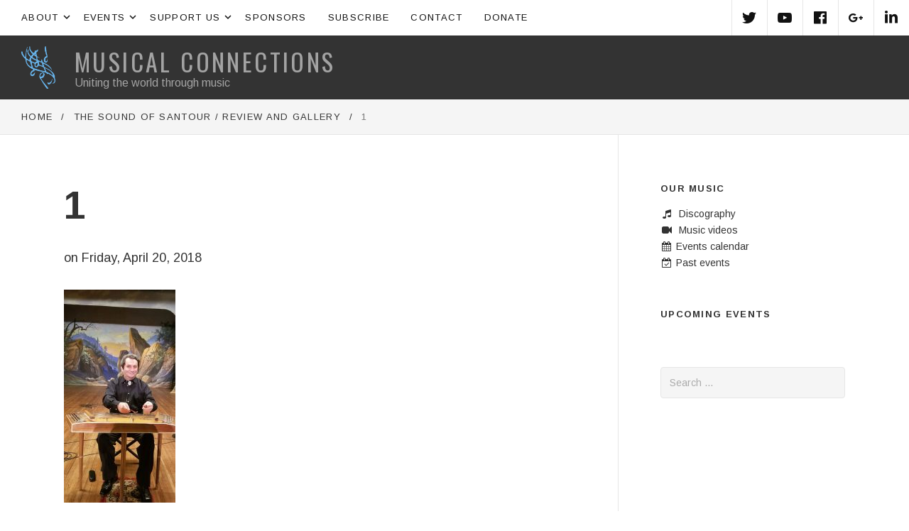

--- FILE ---
content_type: text/html; charset=UTF-8
request_url: http://musicalconnections.net/?attachment_id=495
body_size: 8834
content:
<!DOCTYPE html>
<html class="no-js no-cssfilters" lang="en-US">
<head>
	<meta charset="UTF-8">
	<meta name="viewport" content="width=device-width, initial-scale=1">
	<link rel="profile" href="http://gmpg.org/xfn/11">
	<link rel="pingback" href="http://musicalconnections.net/xmlrpc.php">
	<script>(function(html){html.className = html.className.replace(/\bno-js\b/,'js')})(document.documentElement);</script>
<title>1 &#8211; Musical Connections</title>
<meta name='robots' content='max-image-preview:large' />
<link rel='dns-prefetch' href='//fonts.googleapis.com' />
<link rel='dns-prefetch' href='//cdn.jsdelivr.net' />
<link rel='dns-prefetch' href='//s.w.org' />
<link href='https://fonts.gstatic.com' crossorigin rel='preconnect' />
<link rel="alternate" type="application/rss+xml" title="Musical Connections &raquo; Feed" href="http://musicalconnections.net/?feed=rss2" />
<link rel="alternate" type="application/rss+xml" title="Musical Connections &raquo; Comments Feed" href="http://musicalconnections.net/?feed=comments-rss2" />
		<script type="text/javascript">
			window._wpemojiSettings = {"baseUrl":"https:\/\/s.w.org\/images\/core\/emoji\/13.1.0\/72x72\/","ext":".png","svgUrl":"https:\/\/s.w.org\/images\/core\/emoji\/13.1.0\/svg\/","svgExt":".svg","source":{"concatemoji":"http:\/\/musicalconnections.net\/wp-includes\/js\/wp-emoji-release.min.js?ver=5.8"}};
			!function(e,a,t){var n,r,o,i=a.createElement("canvas"),p=i.getContext&&i.getContext("2d");function s(e,t){var a=String.fromCharCode;p.clearRect(0,0,i.width,i.height),p.fillText(a.apply(this,e),0,0);e=i.toDataURL();return p.clearRect(0,0,i.width,i.height),p.fillText(a.apply(this,t),0,0),e===i.toDataURL()}function c(e){var t=a.createElement("script");t.src=e,t.defer=t.type="text/javascript",a.getElementsByTagName("head")[0].appendChild(t)}for(o=Array("flag","emoji"),t.supports={everything:!0,everythingExceptFlag:!0},r=0;r<o.length;r++)t.supports[o[r]]=function(e){if(!p||!p.fillText)return!1;switch(p.textBaseline="top",p.font="600 32px Arial",e){case"flag":return s([127987,65039,8205,9895,65039],[127987,65039,8203,9895,65039])?!1:!s([55356,56826,55356,56819],[55356,56826,8203,55356,56819])&&!s([55356,57332,56128,56423,56128,56418,56128,56421,56128,56430,56128,56423,56128,56447],[55356,57332,8203,56128,56423,8203,56128,56418,8203,56128,56421,8203,56128,56430,8203,56128,56423,8203,56128,56447]);case"emoji":return!s([10084,65039,8205,55357,56613],[10084,65039,8203,55357,56613])}return!1}(o[r]),t.supports.everything=t.supports.everything&&t.supports[o[r]],"flag"!==o[r]&&(t.supports.everythingExceptFlag=t.supports.everythingExceptFlag&&t.supports[o[r]]);t.supports.everythingExceptFlag=t.supports.everythingExceptFlag&&!t.supports.flag,t.DOMReady=!1,t.readyCallback=function(){t.DOMReady=!0},t.supports.everything||(n=function(){t.readyCallback()},a.addEventListener?(a.addEventListener("DOMContentLoaded",n,!1),e.addEventListener("load",n,!1)):(e.attachEvent("onload",n),a.attachEvent("onreadystatechange",function(){"complete"===a.readyState&&t.readyCallback()})),(n=t.source||{}).concatemoji?c(n.concatemoji):n.wpemoji&&n.twemoji&&(c(n.twemoji),c(n.wpemoji)))}(window,document,window._wpemojiSettings);
		</script>
		<style type="text/css">
img.wp-smiley,
img.emoji {
	display: inline !important;
	border: none !important;
	box-shadow: none !important;
	height: 1em !important;
	width: 1em !important;
	margin: 0 .07em !important;
	vertical-align: -0.1em !important;
	background: none !important;
	padding: 0 !important;
}
</style>
	<link rel='stylesheet' id='wp-block-library-css'  href='http://musicalconnections.net/wp-includes/css/dist/block-library/style.min.css?ver=5.8' type='text/css' media='all' />
<link rel='stylesheet' id='contact-form-7-css'  href='http://musicalconnections.net/wp-content/plugins/contact-form-7/includes/css/styles.css?ver=5.0.1' type='text/css' media='all' />
<link rel='stylesheet' id='cuepro-css'  href='http://musicalconnections.net/wp-content/plugins/cuepro/assets/css/cuepro.css?ver=1.1.0' type='text/css' media='all' />
<link rel='stylesheet' id='mbpro-font-awesome-css'  href='http://musicalconnections.net/wp-content/plugins/maxbuttons/assets/libraries/font-awesome/css/font-awesome.min.css?ver=6.28' type='text/css' media='all' />
<link rel='stylesheet' id='themicons-css'  href='http://musicalconnections.net/wp-content/themes/wayfarer/assets/css/themicons.css?ver=2.3.1' type='text/css' media='all' />
<link rel='stylesheet' id='wayfarer-style-css'  href='http://musicalconnections.net/wp-content/themes/wayfarer/style.css?ver=5.8' type='text/css' media='all' />
<style id='wayfarer-style-inline-css' type='text/css'>
.site-header .site-navigation-panel { -ms-flex-order: 0; -webkit-order: 0; order: 0; }@media (min-width: 1024px) {.site-header .site-navigation-panel { z-index: 3 }}.site-header .site-identity { -ms-flex-order: 1; -webkit-order: 1; order: 1; }@media (min-width: 1024px) {.site-header .site-identity { z-index: 2 }}.site-header .hero { -ms-flex-order: 2; -webkit-order: 2; order: 2; }@media (min-width: 1024px) {.site-header .hero { z-index: 1 }}.site-header .breadcrumbs { -ms-flex-order: 3; -webkit-order: 3; order: 3; }@media (min-width: 1024px) {.site-header .breadcrumbs { z-index: 0 }}
.site-identity {
	background-color: #333333;
}

.wayfarer-featured-posts .block-grid-item-title a {
	border-color: #333333;
}

.post-type-navigation .current-menu-item {
	box-shadow: 0 -1px 0 #333333, 0 1px 0 #333333;
}

@media (min-width: 1024px) {
	.site-navigation .current-menu-item,
	.site-navigation .current-menu-parent,
	.site-navigation .current-menu-ancestor {
		box-shadow: 0 -1px 0 #333333, 0 1px 0 #333333;
	}

	.site-navigation .sub-menu {
		color: #333333;
	}
}.site-identity,
.wayfarer-player.is-tracklist-closed {
	color: #a3a3a3;
}
.wayfarer-player.is-tracklist-closed .mejs-container .mejs-controls .mejs-time-rail .mejs-time-current {
	background-color: #a3a3a3;
}
.wayfarer-player.is-tracklist-closed .mejs-container .mejs-controls .mejs-time-rail {
	background-color: rgba( 163, 163, 163, 0.7);
}
.entry-content a,
.entry-content a:hover,
.entry-content a:focus,
.breadcrumbs a:hover,
.breadcrumbs a:focus,
.gig-list .gig-card .gig-date:hover,
.gig-list .gig-card .gig-date:focus,
.post-type-navigation li:hover,
.posts-navigation a:hover,
.posts-navigation a:focus,
.site-navigation .menu > li:hover,
.social-navigation li:hover,
.widget a:not(.button):hover,
.widget a:not(.button):focus,
.widget_text a:not(.button) {
	color: #333333;
}

</style>
<link rel='stylesheet' id='billboard-fonts-google-css'  href='https://fonts.googleapis.com/css?family=Roboto%3A300%2C400%7CRoboto%3A300%2C400%7CRoboto%3A300%2C300italic%2C400%2C400italic%2C700%7CRoboto%3A400&#038;subset=latin&#038;ver=5.8' type='text/css' media='all' />
<link rel='stylesheet' id='cedaro-theme-fonts-google-css'  href='https://fonts.googleapis.com/css?family=Oswald%3A400%2C700%7CArimo%3A400%2C700%7CArimo%3A400%7CArimo%3A700%7CArimo%3A400%2C400italic%2C700%2C700italic&#038;subset=latin&#038;ver=5.8' type='text/css' media='all' />
<link rel='stylesheet' id='bfa-font-awesome-css'  href='//cdn.jsdelivr.net/fontawesome/4.7.0/css/font-awesome.min.css?ver=4.7.0' type='text/css' media='all' />
<link rel='stylesheet' id='wayfarer-audiotheme-css'  href='http://musicalconnections.net/wp-content/themes/wayfarer/assets/css/audiotheme.css?ver=5.8' type='text/css' media='all' />
<script type='text/javascript' src='http://musicalconnections.net/wp-includes/js/jquery/jquery.min.js?ver=3.6.0' id='jquery-core-js'></script>
<script type='text/javascript' src='http://musicalconnections.net/wp-includes/js/jquery/jquery-migrate.min.js?ver=3.3.2' id='jquery-migrate-js'></script>
<script type='text/javascript' id='maxbuttons-front-js-extra'>
/* <![CDATA[ */
var mb_ajax = {"ajaxurl":"http:\/\/musicalconnections.net\/wp-admin\/admin-ajax.php"};
/* ]]> */
</script>
<script type='text/javascript' src='http://musicalconnections.net/wp-content/plugins/maxbuttons/js/min/front.js?ver=6.28' id='maxbuttons-front-js'></script>
<link rel="https://api.w.org/" href="http://musicalconnections.net/index.php?rest_route=/" /><link rel="alternate" type="application/json" href="http://musicalconnections.net/index.php?rest_route=/wp/v2/media/495" /><link rel="EditURI" type="application/rsd+xml" title="RSD" href="http://musicalconnections.net/xmlrpc.php?rsd" />
<link rel="wlwmanifest" type="application/wlwmanifest+xml" href="http://musicalconnections.net/wp-includes/wlwmanifest.xml" /> 
<meta name="generator" content="WordPress 5.8" />
<link rel='shortlink' href='http://musicalconnections.net/?p=495' />
<link rel="alternate" type="application/json+oembed" href="http://musicalconnections.net/index.php?rest_route=%2Foembed%2F1.0%2Fembed&#038;url=http%3A%2F%2Fmusicalconnections.net%2F%3Fattachment_id%3D495" />

<style type="text/css" id="breadcrumb-trail-css">.breadcrumbs .trail-browse,.breadcrumbs .trail-items,.breadcrumbs .trail-items li {display: inline-block;margin:0;padding: 0;border:none;background:transparent;text-indent: 0;}.breadcrumbs .trail-browse {font-size: inherit;font-style:inherit;font-weight: inherit;color: inherit;}.breadcrumbs .trail-items {list-style: none;}.trail-items li::after {content: "\002F";padding: 0 0.5em;}.trail-items li:last-of-type::after {display: none;}</style>
		<style type="text/css" id="wp-custom-css">
			body {background-color:#fff}
.credits {display:none}
.sponsor-img {margin:5px;border:5px solid #ccc;display:inline-block}
.entry-content td {border-width:0}
body.home #page {overflow-y:hidden}		</style>
		</head>

<body class="attachment attachment-template-default single single-attachment postid-495 attachmentid-495 attachment-jpeg wp-custom-logo layout-site-align-center layout-content-sidebar font_site-title_oswald font_site-navigation_arimo font_wayfarer-player_arimo font_headings_arimo font_content_arimo" itemscope="itemscope" itemtype="https://schema.org/WebPage">

	
	<div id="page" class="hfeed site">
		<a class="skip-link screen-reader-text" href="#content">Skip to content</a>

				
<header id="masthead" class="site-header" role="banner" itemscope itemtype="https://schema.org/WPHeader">

	
		<div class="mobile-navigation">
		<button class="site-navigation-toggle toggle-button">
			<span>Menu</span>
		</button>

			</div>
	
	<div class="site-identity">
		<a href="http://musicalconnections.net/" class="custom-logo-link" rel="home"><img width="698" height="875" src="http://musicalconnections.net/wp-content/uploads/2017/11/MC-3X5-LOGO-for-TCA-1.png" class="custom-logo" alt="Musical Connections" srcset="http://musicalconnections.net/wp-content/uploads/2017/11/MC-3X5-LOGO-for-TCA-1.png 698w, http://musicalconnections.net/wp-content/uploads/2017/11/MC-3X5-LOGO-for-TCA-1-239x300.png 239w" sizes="(max-width: 698px) 100vw, 698px" itemprop="image" /></a>
		<div class="site-title-description">
			<h1 class="site-title"><a href="http://musicalconnections.net/" rel="home">Musical Connections</a></h1>			<p class="site-description">Uniting the world through music</p>		</div>

			</div>

	<div class="site-navigation-panel">
			<nav id="site-navigation" class="site-navigation" role="navigation" itemscope itemtype="https://schema.org/SiteNavigationElement">
		<ul id="menu-main" class="menu"><li id="menu-item-40" class="menu-item menu-item-type-post_type menu-item-object-page menu-item-has-children first-item menu-item-40 menu-item-about"><a href="http://musicalconnections.net/?page_id=38">About</a>
<ul class="sub-menu">
	<li id="menu-item-97" class="menu-item menu-item-type-post_type menu-item-object-page first-child-item menu-item-97 menu-item-our-activities"><a href="http://musicalconnections.net/?page_id=94">Our Activities</a></li>
	<li id="menu-item-104" class="menu-item menu-item-type-post_type menu-item-object-page last-child-item menu-item-104 menu-item-our-staff"><a href="http://musicalconnections.net/?page_id=98">Our Staff</a></li>
</ul>
</li>
<li id="menu-item-46" class="menu-item menu-item-type-post_type menu-item-object-audiotheme_archive menu-item-has-children menu-item-46 menu-item-events"><a href="http://musicalconnections.net/?post_type=audiotheme_gig">Events</a>
<ul class="sub-menu">
	<li id="menu-item-477" class="menu-item menu-item-type-post_type menu-item-object-page first-child-item last-child-item menu-item-477 menu-item-past-events"><a href="http://musicalconnections.net/?page_id=474">Past Events</a></li>
</ul>
</li>
<li id="menu-item-58" class="menu-item menu-item-type-post_type menu-item-object-page menu-item-has-children menu-item-58 menu-item-support-us"><a href="http://musicalconnections.net/?page_id=54">Support Us</a>
<ul class="sub-menu">
	<li id="menu-item-80" class="menu-item menu-item-type-post_type menu-item-object-page first-child-item menu-item-80 menu-item-faqs"><a href="http://musicalconnections.net/?page_id=78">FAQs</a></li>
	<li id="menu-item-75" class="menu-item menu-item-type-post_type menu-item-object-page last-child-item menu-item-75 menu-item-your-benefits"><a href="http://musicalconnections.net/?page_id=67">Your benefits</a></li>
</ul>
</li>
<li id="menu-item-123" class="menu-item menu-item-type-post_type menu-item-object-page menu-item-123 menu-item-sponsors"><a href="http://musicalconnections.net/?page_id=115">Sponsors</a></li>
<li id="menu-item-130" class="menu-item menu-item-type-post_type menu-item-object-page menu-item-130 menu-item-subscribe"><a href="http://musicalconnections.net/?page_id=128">Subscribe</a></li>
<li id="menu-item-133" class="menu-item menu-item-type-post_type menu-item-object-page menu-item-133 menu-item-contact"><a href="http://musicalconnections.net/?page_id=132">Contact</a></li>
<li id="menu-item-149" class="menu-item menu-item-type-custom menu-item-object-custom last-item menu-item-149 menu-item-donate"><a href="https://www.facebook.com/pg/musicalconnections.net/events/?ref=page_internal">Donate</a></li>
</ul>	</nav>
				<nav class="social-navigation" role="navigation">
		<ul id="menu-social" class="menu"><li id="menu-item-22" class="menu-item menu-item-type-custom menu-item-object-custom first-item menu-item-22 menu-item-twitter"><a title="Twitter" target="_blank" rel="noopener" href="https://twitter.com/Slavicparty"><span class="screen-reader-text">Twitter</span></a></li>
<li id="menu-item-26" class="menu-item menu-item-type-custom menu-item-object-custom menu-item-26 menu-item-youtube"><a title="YouTube" target="_blank" rel="noopener" href="https://www.youtube.com/channel/UCUBLZfn7QM8Yob6wi-xtuQQ"><span class="screen-reader-text">YouTube</span></a></li>
<li id="menu-item-23" class="menu-item menu-item-type-custom menu-item-object-custom menu-item-23 menu-item-facebook"><a title="Facebook" target="_blank" rel="noopener" href="https://www.facebook.com/pg/musicalconnections.net"><span class="screen-reader-text">Facebook</span></a></li>
<li id="menu-item-24" class="menu-item menu-item-type-custom menu-item-object-custom menu-item-24 menu-item-google"><a title="Google+" target="_blank" rel="noopener" href="https://plus.google.com/s/USA%20Musical%20Connections"><span class="screen-reader-text">Google+</span></a></li>
<li id="menu-item-25" class="menu-item menu-item-type-custom menu-item-object-custom last-item menu-item-25 menu-item-linkedin"><a title="LinkedIn" target="_blank" rel="noopener" href="http://www.linkedin.com/profile/view?id=52789315&#038;trk=nav_responsive_tab_profile"><span class="screen-reader-text">LinkedIn</span></a></li>
</ul>	</nav>
		</div>

	<nav role="navigation" aria-label="Breadcrumbs" class="breadcrumb-trail breadcrumbs" itemprop="breadcrumb"><ul class="trail-items" itemscope itemtype="http://schema.org/BreadcrumbList"><meta name="numberOfItems" content="3" /><meta name="itemListOrder" content="Ascending" /><li itemprop="itemListElement" itemscope itemtype="http://schema.org/ListItem" class="trail-item trail-begin"><a href="http://musicalconnections.net" rel="home" itemprop="item"><span itemprop="name">Home</span></a><meta itemprop="position" content="1" /></li><li itemprop="itemListElement" itemscope itemtype="http://schema.org/ListItem" class="trail-item"><a href="http://musicalconnections.net/?p=494" itemprop="item"><span itemprop="name">The Sound of Santour / review and gallery</span></a><meta itemprop="position" content="2" /></li><li itemprop="itemListElement" itemscope itemtype="http://schema.org/ListItem" class="trail-item trail-end"><span itemprop="item"><span itemprop="name">1</span></span><meta itemprop="position" content="3" /></li></ul></nav>
</header>
		
		<div id="content" class="site-content">
						<div class="site-content-inside">
				
<div id="primary" class="content-area">

	
	<main id="main" class="site-main" role="main">

		
		
			
<article id="post-495" class="post-495 attachment type-attachment status-inherit entry" >

	
	<header class="entry-header">
				<h1 class="entry-title" itemprop="headline">1</h1>		<div class="entry-meta">
				<span class="entry-date">
		<span class="sep">on</span> <a href="http://musicalconnections.net/?attachment_id=495" rel="bookmark"><time class="entry-time published" datetime="2018-04-20T11:48:39-05:00" itemprop="datePublished">Friday, April 20, 2018</time><time class="entry-time updated" datetime="2018-04-20T11:48:39-05:00">Friday, April 20, 2018</time></a>	</span>
			</div>
			</header>

	<div class="entry-content" itemprop="articleBody">
				<p class="attachment"><a href='http://musicalconnections.net/wp-content/uploads/2018/04/1.jpg'><img width="157" height="300" src="http://musicalconnections.net/wp-content/uploads/2018/04/1-157x300.jpg" class="attachment-medium size-medium" alt="" loading="lazy" srcset="http://musicalconnections.net/wp-content/uploads/2018/04/1-157x300.jpg 157w, http://musicalconnections.net/wp-content/uploads/2018/04/1-537x1024.jpg 537w, http://musicalconnections.net/wp-content/uploads/2018/04/1.jpg 600w" sizes="(max-width: 157px) 100vw, 157px" itemprop="image" /></a></p>
					</div>

	<footer class="entry-footer">
							</footer>

	
</article>

		
		
	</main>

	
</div>


<aside id="secondary" class="sidebar-area" role="complementary" itemscope itemtype="http://schema.org/WPSideBar">

	
	<div class="widget-area block-grid block-grid--gutters block-grid-3">

		<div id="custom_html-2" class="widget_text widget block-grid-item widget_custom_html widget-1"><h2 class="widget-title">Our Music</h2><div class="textwidget custom-html-widget"><div class="list-group">
<a class="list-group-item" href="/?post_type=audiotheme_record"><i class="fa fa-music fa-fw" aria-hidden="true"></i>&nbsp; Discography</a><br>
<a class="list-group-item" href="/?post_type=audiotheme_video"> <i class="fa fa-video-camera fa-fw" aria-hidden="true"></i>&nbsp; Music videos</a><br>
<a class="list-group-item" href="/?post_type=audiotheme_gig"> <i class="fa fa-calendar fa-fw" aria-hidden="true"></i> Events calendar</a><br>
<a class="list-group-item" href="/?page_id=474"> <i class="fa fa-calendar-check-o fa-fw" aria-hidden="true"></i> Past events</a>
</div></div></div><div id="audiotheme-upcoming-gigs-3" class="widget block-grid-item widget_audiotheme_upcoming_gigs widget-2 widget-items-3">
<h2 class="widget-title">Upcoming Events</h2>
</div><div id="search-2" class="widget block-grid-item widget_search widget-3 widget-last"><form role="search" method="get" class="search-form" action="http://musicalconnections.net/">
				<label>
					<span class="screen-reader-text">Search for:</span>
					<input type="search" class="search-field" placeholder="Search &hellip;" value="" name="s" />
				</label>
				<input type="submit" class="search-submit" value="Search" />
			</form></div>
	</div>

	
</aside>



							</div><!-- .site-content-inside -->
					</div><!-- #content -->

		<aside class="sidebar-area sidebar-area--mobile"></aside>
		
<footer id="footer" class="site-footer" role="contentinfo" itemscope itemtype="https://schema.org/WPFooter">

	
	
<aside id="footer-widgets" class="footer-widgets" role="complementary">
	<div class="footer-widgets-inside">

		
		<div class="widget-area block-grid block-grid--gutters block-grid-3">

			<div id="audiotheme-upcoming-gigs-2" class="widget block-grid-item widget_audiotheme_upcoming_gigs widget-1 widget-items-2">
<h2 class="widget-title">Upcoming Events</h2>
</div><div id="media_video-4" class="widget block-grid-item widget_media_video widget-2"><h2 class="widget-title">Musical Conncetions: Beethoven Fur Elise</h2><div style="width:100%;" class="wp-video"><!--[if lt IE 9]><script>document.createElement('video');</script><![endif]-->
<video class="wp-video-shortcode" id="video-495-1" preload="metadata" controls="controls"><source type="video/youtube" src="https://www.youtube.com/watch?v=PlcAwW7wp1A&#038;_=1" /><a href="https://www.youtube.com/watch?v=PlcAwW7wp1A">https://www.youtube.com/watch?v=PlcAwW7wp1A</a></video></div></div><div id="text-2" class="widget block-grid-item widget_text widget-3 widget-last"><h2 class="widget-title">Contact Us:</h2>			<div class="textwidget"><p>512-656-6865<br />
<a href="mailto:balalaika@SBCglobal.net">balalaika@SBCglobal.net</a></p>
<p>© 2014-2018 Musical Connections<br />
All Rights Reserved.</p>
</div>
		</div>
		</div>

		
	</div>
</aside>

	<div class="credits">Powered by <a href="https://audiotheme.com/">AudioTheme</a></div>
	
</footer>

		
	</div><!-- #page -->

	
	<link rel='stylesheet' id='mediaelement-css'  href='http://musicalconnections.net/wp-includes/js/mediaelement/mediaelementplayer-legacy.min.css?ver=4.2.16' type='text/css' media='all' />
<link rel='stylesheet' id='wp-mediaelement-css'  href='http://musicalconnections.net/wp-includes/js/mediaelement/wp-mediaelement.min.css?ver=5.8' type='text/css' media='all' />
<script type='text/javascript' id='contact-form-7-js-extra'>
/* <![CDATA[ */
var wpcf7 = {"apiSettings":{"root":"http:\/\/musicalconnections.net\/index.php?rest_route=\/contact-form-7\/v1","namespace":"contact-form-7\/v1"},"recaptcha":{"messages":{"empty":"Please verify that you are not a robot."}}};
/* ]]> */
</script>
<script type='text/javascript' src='http://musicalconnections.net/wp-content/plugins/contact-form-7/includes/js/scripts.js?ver=5.0.1' id='contact-form-7-js'></script>
<script type='text/javascript' src='http://musicalconnections.net/wp-content/themes/wayfarer/assets/js/vendor/appendAround.js?ver=20160907' id='appendaround-js'></script>
<script type='text/javascript' id='wp-nav-menus-js-extra'>
/* <![CDATA[ */
var _cedaroNavMenuL10n = {"collapseSubmenu":"Collapse submenu","expandSubmenu":"Expand submenu"};
/* ]]> */
</script>
<script type='text/javascript' src='http://musicalconnections.net/wp-content/themes/wayfarer/assets/js/vendor/wp-nav-menus.js?ver=1.0.0' id='wp-nav-menus-js'></script>
<script type='text/javascript' id='wayfarer-script-js-extra'>
/* <![CDATA[ */
var _wayfarerSettings = {"ajaxUrl":"http:\/\/musicalconnections.net\/wp-admin\/admin-ajax.php","mejs":{"pluginPath":"\/wp-includes\/js\/mediaelement\/"},"l10n":{"expand":"<span class=\"screen-reader-text\">Expand<\/span>","collapse":"<span class=\"screen-reader-text\">Collapse<\/span>","nextTrack":"Next Track","previousTrack":"Previous Track","togglePlaylist":"Toggle Playlist"}};
/* ]]> */
</script>
<script type='text/javascript' src='http://musicalconnections.net/wp-content/themes/wayfarer/assets/js/main.js?ver=20160907' id='wayfarer-script-js'></script>
<script type='text/javascript' src='http://musicalconnections.net/wp-content/plugins/audiotheme/includes/js/vendor/jquery.fitvids.min.js?ver=1.2.0' id='jquery-fitvids-js'></script>
<script type='text/javascript' src='http://musicalconnections.net/wp-includes/js/wp-embed.min.js?ver=5.8' id='wp-embed-js'></script>
<script type='text/javascript' id='mediaelement-core-js-before'>
var mejsL10n = {"language":"en","strings":{"mejs.download-file":"Download File","mejs.install-flash":"You are using a browser that does not have Flash player enabled or installed. Please turn on your Flash player plugin or download the latest version from https:\/\/get.adobe.com\/flashplayer\/","mejs.fullscreen":"Fullscreen","mejs.play":"Play","mejs.pause":"Pause","mejs.time-slider":"Time Slider","mejs.time-help-text":"Use Left\/Right Arrow keys to advance one second, Up\/Down arrows to advance ten seconds.","mejs.live-broadcast":"Live Broadcast","mejs.volume-help-text":"Use Up\/Down Arrow keys to increase or decrease volume.","mejs.unmute":"Unmute","mejs.mute":"Mute","mejs.volume-slider":"Volume Slider","mejs.video-player":"Video Player","mejs.audio-player":"Audio Player","mejs.captions-subtitles":"Captions\/Subtitles","mejs.captions-chapters":"Chapters","mejs.none":"None","mejs.afrikaans":"Afrikaans","mejs.albanian":"Albanian","mejs.arabic":"Arabic","mejs.belarusian":"Belarusian","mejs.bulgarian":"Bulgarian","mejs.catalan":"Catalan","mejs.chinese":"Chinese","mejs.chinese-simplified":"Chinese (Simplified)","mejs.chinese-traditional":"Chinese (Traditional)","mejs.croatian":"Croatian","mejs.czech":"Czech","mejs.danish":"Danish","mejs.dutch":"Dutch","mejs.english":"English","mejs.estonian":"Estonian","mejs.filipino":"Filipino","mejs.finnish":"Finnish","mejs.french":"French","mejs.galician":"Galician","mejs.german":"German","mejs.greek":"Greek","mejs.haitian-creole":"Haitian Creole","mejs.hebrew":"Hebrew","mejs.hindi":"Hindi","mejs.hungarian":"Hungarian","mejs.icelandic":"Icelandic","mejs.indonesian":"Indonesian","mejs.irish":"Irish","mejs.italian":"Italian","mejs.japanese":"Japanese","mejs.korean":"Korean","mejs.latvian":"Latvian","mejs.lithuanian":"Lithuanian","mejs.macedonian":"Macedonian","mejs.malay":"Malay","mejs.maltese":"Maltese","mejs.norwegian":"Norwegian","mejs.persian":"Persian","mejs.polish":"Polish","mejs.portuguese":"Portuguese","mejs.romanian":"Romanian","mejs.russian":"Russian","mejs.serbian":"Serbian","mejs.slovak":"Slovak","mejs.slovenian":"Slovenian","mejs.spanish":"Spanish","mejs.swahili":"Swahili","mejs.swedish":"Swedish","mejs.tagalog":"Tagalog","mejs.thai":"Thai","mejs.turkish":"Turkish","mejs.ukrainian":"Ukrainian","mejs.vietnamese":"Vietnamese","mejs.welsh":"Welsh","mejs.yiddish":"Yiddish"}};
</script>
<script type='text/javascript' src='http://musicalconnections.net/wp-includes/js/mediaelement/mediaelement-and-player.min.js?ver=4.2.16' id='mediaelement-core-js'></script>
<script type='text/javascript' src='http://musicalconnections.net/wp-includes/js/mediaelement/mediaelement-migrate.min.js?ver=5.8' id='mediaelement-migrate-js'></script>
<script type='text/javascript' id='mediaelement-js-extra'>
/* <![CDATA[ */
var _wpmejsSettings = {"pluginPath":"\/wp-includes\/js\/mediaelement\/","classPrefix":"mejs-","stretching":"responsive"};
/* ]]> */
</script>
<script type='text/javascript' src='http://musicalconnections.net/wp-includes/js/mediaelement/wp-mediaelement.min.js?ver=5.8' id='wp-mediaelement-js'></script>
<script type='text/javascript' src='http://musicalconnections.net/wp-includes/js/mediaelement/renderers/vimeo.min.js?ver=4.2.16' id='mediaelement-vimeo-js'></script>
<script type='text/javascript' src='http://musicalconnections.net/wp-includes/js/underscore.min.js?ver=1.8.3' id='underscore-js'></script>
<script type='text/javascript' id='cuepro-insights-js-extra'>
/* <![CDATA[ */
var _cueproInsights = {"restUrl":"http:\/\/musicalconnections.net\/index.php?rest_route=\/","routeUrl":"http:\/\/musicalconnections.net\/index.php?rest_route=\/cue\/v1\/stats"};
/* ]]> */
</script>
<script type='text/javascript' src='http://musicalconnections.net/wp-content/plugins/cuepro/assets/js/insights.min.js?ver=1.0.0' id='cuepro-insights-js'></script>
	<script>
	(function() {
		var settings = window._wpmejsSettings || {};
		settings.features = settings.features || mejs.MepDefaults.features;
		settings.features.push( 'wayfarertheme' );

		MediaElementPlayer.prototype.buildwayfarertheme = function( player ) {
			var container = player.container[0] || player.container;

			if ( 'AUDIO' === player.node.nodeName ) {
				player.options.setDimensions = false;
				container.classList.add( 'wayfarer-mejs-container' );
				container.style.height = '';
				container.style.width = '';
			}
		};
	})();
	</script>
	
</body>
</html>
